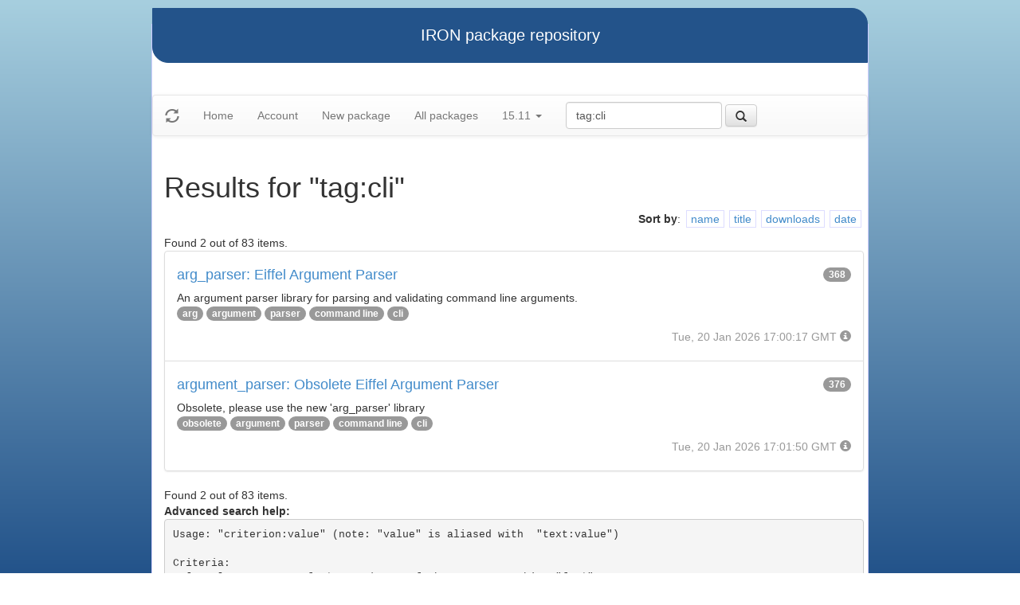

--- FILE ---
content_type: text/html
request_url: https://iron.eiffel.com/repository/15.11/package/?query=tag%3Acli
body_size: 2230
content:
<html xmlns="http://www.w3.org/1999/xhtml">
<head><title>Results for &quot;tag:cli&quot;</title>
<link rel="stylesheet" href="https://iron.eiffel.com/repository/html/style.css" type="text/css"/>
<link rel="stylesheet" href="https://iron.eiffel.com/repository/html/bootstrap/css/bootstrap.min.css" type="text/css"/>
<link rel="stylesheet" href="https://iron.eiffel.com/repository/html/bootstrap/css/bootstrap-theme.min.css" type="text/css"/>
<script src="//ajax.googleapis.com/ajax/libs/jquery/1.10.2/jquery.min.js"></script>
<script type="text/javascript" src="https://iron.eiffel.com/repository/html/bootstrap/js/bootstrap.min.js"></script>
<script type="text/javascript" src="https://iron.eiffel.com/repository/html/iron.js"></script>
<link rel="stylesheet" href="https://iron.eiffel.com/repository/html/style.css" type="text/css"/>
<script type="text/javascript" src="https://iron.eiffel.com/repository/html/iron.js"></script>

</head>
<body>
<div id="page">
  <div id="header">IRON package repository
  </div>
  <nav class="navbar navbar-default" role="navigation">
		<!-- Brand and toggle get grouped for better mobile display -->
	  <div class="navbar-header">
		<a class="navbar-brand" href="#"><span class="glyphicon glyphicon-refresh"/></a>
	  </div>
		<ul class="nav navbar-nav">
		  
				
				
				<li >
					<a href="/repository">Home</a>
				</li>
				
				
				
				
				<li >
					<a href="/repository/user">Account</a>
				</li>
				
				
				
				
				<li >
					<a href="/repository/15.11/package/create/">New package</a>
				</li>
				
				
				
				
				<li >
					<a href="/repository/15.11/package/">All packages</a>
				</li>
				
				
				
		  
		  
		  
			  <li class="dropdown">
				<a href="#" class="dropdown-toggle" data-toggle="dropdown">
					15.11
					
					<b class="caret"></b>
				</a>
				<ul class="dropdown-menu">
				  
					<li role="presentation"><a role="menuitem" tabindex="-1" href="/repository/25.12/package/?query=tag%3Acli">25.12</a></li>
				  
					<li role="presentation"><a role="menuitem" tabindex="-1" href="/repository/25.02/package/?query=tag%3Acli">25.02</a></li>
				  
					<li role="presentation"><a role="menuitem" tabindex="-1" href="/repository/24.05/package/?query=tag%3Acli">24.05</a></li>
				  
					<li role="presentation"><a role="menuitem" tabindex="-1" href="/repository/23.09/package/?query=tag%3Acli">23.09</a></li>
				  
					<li role="presentation"><a role="menuitem" tabindex="-1" href="/repository/22.12/package/?query=tag%3Acli">22.12</a></li>
				  
					<li role="presentation"><a role="menuitem" tabindex="-1" href="/repository/22.05/package/?query=tag%3Acli">22.05</a></li>
				  
					<li role="presentation"><a role="menuitem" tabindex="-1" href="/repository/21.11/package/?query=tag%3Acli">21.11</a></li>
				  
					<li role="presentation"><a role="menuitem" tabindex="-1" href="/repository/20.11/package/?query=tag%3Acli">20.11</a></li>
				  
					<li role="presentation"><a role="menuitem" tabindex="-1" href="/repository/20.05/package/?query=tag%3Acli">20.05</a></li>
				  
					<li role="presentation"><a role="menuitem" tabindex="-1" href="/repository/19.12/package/?query=tag%3Acli">19.12</a></li>
				  
					<li role="presentation"><a role="menuitem" tabindex="-1" href="/repository/19.05/package/?query=tag%3Acli">19.05</a></li>
				  
					<li role="presentation"><a role="menuitem" tabindex="-1" href="/repository/19.01/package/?query=tag%3Acli">19.01</a></li>
				  
					<li role="presentation"><a role="menuitem" tabindex="-1" href="/repository/18.11/package/?query=tag%3Acli">18.11</a></li>
				  
					<li role="presentation"><a role="menuitem" tabindex="-1" href="/repository/18.07/package/?query=tag%3Acli">18.07</a></li>
				  
					<li role="presentation"><a role="menuitem" tabindex="-1" href="/repository/18.01/package/?query=tag%3Acli">18.01</a></li>
				  
					<li role="presentation"><a role="menuitem" tabindex="-1" href="/repository/17.05/package/?query=tag%3Acli">17.05</a></li>
				  
					<li role="presentation"><a role="menuitem" tabindex="-1" href="/repository/17.01/package/?query=tag%3Acli">17.01</a></li>
				  
					<li role="presentation"><a role="menuitem" tabindex="-1" href="/repository/16.05/package/?query=tag%3Acli">16.05</a></li>
				  
					<li role="presentation"><a role="menuitem" tabindex="-1" href="/repository/15.12/package/?query=tag%3Acli">15.12</a></li>
				  
					<li role="presentation"><a role="menuitem" tabindex="-1" href="/repository/15.11/package/?query=tag%3Acli">15.11</a></li>
				  
					<li role="presentation"><a role="menuitem" tabindex="-1" href="/repository/15.08/package/?query=tag%3Acli">15.08</a></li>
				  
					<li role="presentation"><a role="menuitem" tabindex="-1" href="/repository/15.01/package/?query=tag%3Acli">15.01</a></li>
				  
					<li role="presentation"><a role="menuitem" tabindex="-1" href="/repository/14.05/package/?query=tag%3Acli">14.05</a></li>
				  
					<li role="presentation"><a role="menuitem" tabindex="-1" href="/repository/13.11/package/?query=tag%3Acli">13.11</a></li>
				  
				</ul>
			  </li>
			
		</ul>
	    
		<ul>
		  <form class="navbar-form navbar-left" role="search" action="https://iron.eiffel.com/repository/15.11/package/">
			  <div class="form-group">
				  
				  <input type="text" class="form-control" placeholder="Search" name="query" 
				  	tooltip="Wildcard are supported" 
					value="tag:cli"></input>
			  </div>
			  <button type="submit" class="btn btn-default" 
				  
	 			    data-toggle="popover" data-html="true" data-placement="left" data-content="Usage: &quot;criterion:value&quot; (note: &quot;value&quot; is aliased with  &quot;text:value&quot;)<br/>
<br/>
Criteria:<br/>
  [name]        name:foo* - packages of short name matching &quot;foo*&quot; pattern<br/>
  [title]       title:base - packages of title &quot;base&quot;<br/>
  [tag]         tag:web - packages tagged &quot;web&quot;<br/>
  [description] description:&quot;advanced usage&quot; - packages with phrase &quot;advanced usage&quot; in their description<br/>
  [owner]       owner:*Caesar - packages published by users with the user names matching &quot;*Caesar&quot;<br/>
  [downloads]   downloads:10 - packages with at least 10 downloads<br/>
  [text]        text:abc - equivalent to &quot;name:abc or title:abc or tag:abc&quot;<br/>
<br/>
Criteria can be combined with &quot;and&quot; (the default), &quot;or&quot; (aliased with prefix &quot;+&quot;), &quot;not&quot; (aliased with prefix &quot;-&quot;).<br/>
Criteria &quot;name&quot;, &quot;title&quot;, &quot;tag&quot; and &quot;description&quot; supports wildcards (*,?).<br/>
" data-trigger="hover"
				  
			  ><span class="glyphicon glyphicon-search"></span>
			  </button>
		  </form>
		</ul>
		
	</nav>
  <div id="main">
  <h1>Results for &quot;tag:cli&quot;</h1>
  
  <ul class="sorters"><strong>Sort by</strong>: <li><a href="?query=tag:cli&sort-by=name" title="Sort by short name" class="iron-tooltip">name</a></li><li><a href="?query=tag:cli&sort-by=title" title="Sort by title (i.e full name)" class="iron-tooltip">title</a></li><li><a href="?query=tag:cli&sort-by=downloads" title="Sort by downloads count" class="iron-tooltip">downloads</a></li><li><a href="?query=tag:cli&sort-by=date" title="Sort by last-modified date" class="iron-tooltip">date</a></li></ul><div>Found 2 out of 83 items.</div><ul class="list-group">
<li class="list-group-item">
<a href="/repository/15.11/package/8F057FB0-84BF-434B-A656-B72141741BA6">
<h4>arg_parser: Eiffel Argument Parser
<span class="badge pull-right">368</span>
</h4>
</a>

<p class="list-group-item-text">An argument parser library for parsing and validating command line arguments.
</p>


<p>
<span class="badge"><a href="/repository/15.11/package/?query=tag%3Aarg">arg</a></span> <span class="badge"><a href="/repository/15.11/package/?query=tag%3Aargument">argument</a></span> <span class="badge"><a href="/repository/15.11/package/?query=tag%3Aparser">parser</a></span> <span class="badge"><a href="/repository/15.11/package/?query=tag%3Acommand line">command line</a></span> <span class="badge"><a href="/repository/15.11/package/?query=tag%3Acli">cli</a></span> 
</p>

<p class="text-muted text-right">
  <span>Tue, 20 Jan 2026 17:00:17 GMT</span>
  <span class="packagetooltip text-right" data-toggle="popover" data-placement="right" data-content="id=8F057FB0-84BF-434B-A656-B72141741BA6"><span class="glyphicon glyphicon-info-sign"></span></span>
</p>
</li>

<li class="list-group-item">
<a href="/repository/15.11/package/EE1CFD78-1AB2-4D2F-B2D3-FFD915DBE4FF">
<h4>argument_parser: Obsolete Eiffel Argument Parser
<span class="badge pull-right">376</span>
</h4>
</a>

<p class="list-group-item-text">Obsolete, please use the new 'arg_parser' library</p>


<p>
<span class="badge"><a href="/repository/15.11/package/?query=tag%3Aobsolete">obsolete</a></span> <span class="badge"><a href="/repository/15.11/package/?query=tag%3Aargument">argument</a></span> <span class="badge"><a href="/repository/15.11/package/?query=tag%3Aparser">parser</a></span> <span class="badge"><a href="/repository/15.11/package/?query=tag%3Acommand line">command line</a></span> <span class="badge"><a href="/repository/15.11/package/?query=tag%3Acli">cli</a></span> 
</p>

<p class="text-muted text-right">
  <span>Tue, 20 Jan 2026 17:01:50 GMT</span>
  <span class="packagetooltip text-right" data-toggle="popover" data-placement="right" data-content="id=EE1CFD78-1AB2-4D2F-B2D3-FFD915DBE4FF"><span class="glyphicon glyphicon-info-sign"></span></span>
</p>
</li>

</ul>
<div>Found 2 out of 83 items.</div><div id="advanced-help"><strong>Advanced search help:</strong><pre>Usage: &quot;criterion:value&quot; (note: &quot;value&quot; is aliased with  &quot;text:value&quot;)

Criteria:
  [name]        name:foo* - packages of short name matching &quot;foo*&quot; pattern
  [title]       title:base - packages of title &quot;base&quot;
  [tag]         tag:web - packages tagged &quot;web&quot;
  [description] description:&quot;advanced usage&quot; - packages with phrase &quot;advanced usage&quot; in their description
  [owner]       owner:*Caesar - packages published by users with the user names matching &quot;*Caesar&quot;
  [downloads]   downloads:10 - packages with at least 10 downloads
  [text]        text:abc - equivalent to &quot;name:abc or title:abc or tag:abc&quot;

Criteria can be combined with &quot;and&quot; (the default), &quot;or&quot; (aliased with prefix &quot;+&quot;), &quot;not&quot; (aliased with prefix &quot;-&quot;).
Criteria &quot;name&quot;, &quot;title&quot;, &quot;tag&quot; and &quot;description&quot; supports wildcards (*,?).
</pre></div>
  </div>
  <div id="footer">-- IRON package repository (<a href="/access/api/">API</a> | <a href="/repository/doc/">Documentation</a>) -- <br/>version 0.1.0009</div>
</div>
</body>
</html>
